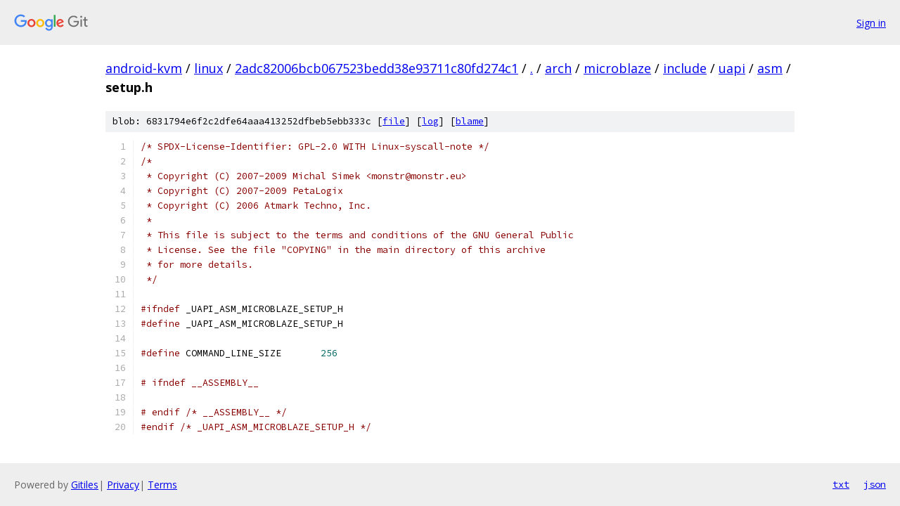

--- FILE ---
content_type: text/html; charset=utf-8
request_url: https://android-kvm.googlesource.com/linux/+/2adc82006bcb067523bedd38e93711c80fd274c1/arch/microblaze/include/uapi/asm/setup.h?autodive=0%2F%2F%2F%2F%2F
body_size: 1474
content:
<!DOCTYPE html><html lang="en"><head><meta charset="utf-8"><meta name="viewport" content="width=device-width, initial-scale=1"><title>arch/microblaze/include/uapi/asm/setup.h - linux - Git at Google</title><link rel="stylesheet" type="text/css" href="/+static/base.css"><link rel="stylesheet" type="text/css" href="/+static/prettify/prettify.css"><!-- default customHeadTagPart --></head><body class="Site"><header class="Site-header"><div class="Header"><a class="Header-image" href="/"><img src="//www.gstatic.com/images/branding/lockups/2x/lockup_git_color_108x24dp.png" width="108" height="24" alt="Google Git"></a><div class="Header-menu"> <a class="Header-menuItem" href="https://accounts.google.com/AccountChooser?faa=1&amp;continue=https://android-kvm.googlesource.com/login/linux/%2B/2adc82006bcb067523bedd38e93711c80fd274c1/arch/microblaze/include/uapi/asm/setup.h?autodive%3D0%252F%252F%252F%252F%252F">Sign in</a> </div></div></header><div class="Site-content"><div class="Container "><div class="Breadcrumbs"><a class="Breadcrumbs-crumb" href="/?format=HTML">android-kvm</a> / <a class="Breadcrumbs-crumb" href="/linux/">linux</a> / <a class="Breadcrumbs-crumb" href="/linux/+/2adc82006bcb067523bedd38e93711c80fd274c1">2adc82006bcb067523bedd38e93711c80fd274c1</a> / <a class="Breadcrumbs-crumb" href="/linux/+/2adc82006bcb067523bedd38e93711c80fd274c1/?autodive=0%2F%2F%2F%2F%2F">.</a> / <a class="Breadcrumbs-crumb" href="/linux/+/2adc82006bcb067523bedd38e93711c80fd274c1/arch?autodive=0%2F%2F%2F%2F%2F">arch</a> / <a class="Breadcrumbs-crumb" href="/linux/+/2adc82006bcb067523bedd38e93711c80fd274c1/arch/microblaze?autodive=0%2F%2F%2F%2F%2F">microblaze</a> / <a class="Breadcrumbs-crumb" href="/linux/+/2adc82006bcb067523bedd38e93711c80fd274c1/arch/microblaze/include?autodive=0%2F%2F%2F%2F%2F">include</a> / <a class="Breadcrumbs-crumb" href="/linux/+/2adc82006bcb067523bedd38e93711c80fd274c1/arch/microblaze/include/uapi?autodive=0">uapi</a> / <a class="Breadcrumbs-crumb" href="/linux/+/2adc82006bcb067523bedd38e93711c80fd274c1/arch/microblaze/include/uapi/asm?autodive=0%2F%2F%2F%2F%2F">asm</a> / <span class="Breadcrumbs-crumb">setup.h</span></div><div class="u-sha1 u-monospace BlobSha1">blob: 6831794e6f2c2dfe64aaa413252dfbeb5ebb333c [<a href="/linux/+/2adc82006bcb067523bedd38e93711c80fd274c1/arch/microblaze/include/uapi/asm/setup.h?autodive=0%2F%2F%2F%2F%2F">file</a>] [<a href="/linux/+log/2adc82006bcb067523bedd38e93711c80fd274c1/arch/microblaze/include/uapi/asm/setup.h">log</a>] [<a href="/linux/+blame/2adc82006bcb067523bedd38e93711c80fd274c1/arch/microblaze/include/uapi/asm/setup.h">blame</a>]</div><table class="FileContents"><tr class="u-pre u-monospace FileContents-line"><td class="u-lineNum u-noSelect FileContents-lineNum" data-line-number="1"></td><td class="FileContents-lineContents" id="1"><span class="com">/* SPDX-License-Identifier: GPL-2.0 WITH Linux-syscall-note */</span></td></tr><tr class="u-pre u-monospace FileContents-line"><td class="u-lineNum u-noSelect FileContents-lineNum" data-line-number="2"></td><td class="FileContents-lineContents" id="2"><span class="com">/*</span></td></tr><tr class="u-pre u-monospace FileContents-line"><td class="u-lineNum u-noSelect FileContents-lineNum" data-line-number="3"></td><td class="FileContents-lineContents" id="3"><span class="com"> * Copyright (C) 2007-2009 Michal Simek &lt;monstr@monstr.eu&gt;</span></td></tr><tr class="u-pre u-monospace FileContents-line"><td class="u-lineNum u-noSelect FileContents-lineNum" data-line-number="4"></td><td class="FileContents-lineContents" id="4"><span class="com"> * Copyright (C) 2007-2009 PetaLogix</span></td></tr><tr class="u-pre u-monospace FileContents-line"><td class="u-lineNum u-noSelect FileContents-lineNum" data-line-number="5"></td><td class="FileContents-lineContents" id="5"><span class="com"> * Copyright (C) 2006 Atmark Techno, Inc.</span></td></tr><tr class="u-pre u-monospace FileContents-line"><td class="u-lineNum u-noSelect FileContents-lineNum" data-line-number="6"></td><td class="FileContents-lineContents" id="6"><span class="com"> *</span></td></tr><tr class="u-pre u-monospace FileContents-line"><td class="u-lineNum u-noSelect FileContents-lineNum" data-line-number="7"></td><td class="FileContents-lineContents" id="7"><span class="com"> * This file is subject to the terms and conditions of the GNU General Public</span></td></tr><tr class="u-pre u-monospace FileContents-line"><td class="u-lineNum u-noSelect FileContents-lineNum" data-line-number="8"></td><td class="FileContents-lineContents" id="8"><span class="com"> * License. See the file &quot;COPYING&quot; in the main directory of this archive</span></td></tr><tr class="u-pre u-monospace FileContents-line"><td class="u-lineNum u-noSelect FileContents-lineNum" data-line-number="9"></td><td class="FileContents-lineContents" id="9"><span class="com"> * for more details.</span></td></tr><tr class="u-pre u-monospace FileContents-line"><td class="u-lineNum u-noSelect FileContents-lineNum" data-line-number="10"></td><td class="FileContents-lineContents" id="10"><span class="com"> */</span></td></tr><tr class="u-pre u-monospace FileContents-line"><td class="u-lineNum u-noSelect FileContents-lineNum" data-line-number="11"></td><td class="FileContents-lineContents" id="11"></td></tr><tr class="u-pre u-monospace FileContents-line"><td class="u-lineNum u-noSelect FileContents-lineNum" data-line-number="12"></td><td class="FileContents-lineContents" id="12"><span class="com">#ifndef</span><span class="pln"> _UAPI_ASM_MICROBLAZE_SETUP_H</span></td></tr><tr class="u-pre u-monospace FileContents-line"><td class="u-lineNum u-noSelect FileContents-lineNum" data-line-number="13"></td><td class="FileContents-lineContents" id="13"><span class="com">#define</span><span class="pln"> _UAPI_ASM_MICROBLAZE_SETUP_H</span></td></tr><tr class="u-pre u-monospace FileContents-line"><td class="u-lineNum u-noSelect FileContents-lineNum" data-line-number="14"></td><td class="FileContents-lineContents" id="14"></td></tr><tr class="u-pre u-monospace FileContents-line"><td class="u-lineNum u-noSelect FileContents-lineNum" data-line-number="15"></td><td class="FileContents-lineContents" id="15"><span class="com">#define</span><span class="pln"> COMMAND_LINE_SIZE	</span><span class="lit">256</span></td></tr><tr class="u-pre u-monospace FileContents-line"><td class="u-lineNum u-noSelect FileContents-lineNum" data-line-number="16"></td><td class="FileContents-lineContents" id="16"></td></tr><tr class="u-pre u-monospace FileContents-line"><td class="u-lineNum u-noSelect FileContents-lineNum" data-line-number="17"></td><td class="FileContents-lineContents" id="17"><span class="com"># ifndef __ASSEMBLY__</span></td></tr><tr class="u-pre u-monospace FileContents-line"><td class="u-lineNum u-noSelect FileContents-lineNum" data-line-number="18"></td><td class="FileContents-lineContents" id="18"></td></tr><tr class="u-pre u-monospace FileContents-line"><td class="u-lineNum u-noSelect FileContents-lineNum" data-line-number="19"></td><td class="FileContents-lineContents" id="19"><span class="com"># endif /* __ASSEMBLY__ */</span></td></tr><tr class="u-pre u-monospace FileContents-line"><td class="u-lineNum u-noSelect FileContents-lineNum" data-line-number="20"></td><td class="FileContents-lineContents" id="20"><span class="com">#endif</span><span class="pln"> </span><span class="com">/* _UAPI_ASM_MICROBLAZE_SETUP_H */</span></td></tr></table><script nonce="TKqRLpIHOOJKQufXuTeKMg">for (let lineNumEl of document.querySelectorAll('td.u-lineNum')) {lineNumEl.onclick = () => {window.location.hash = `#${lineNumEl.getAttribute('data-line-number')}`;};}</script></div> <!-- Container --></div> <!-- Site-content --><footer class="Site-footer"><div class="Footer"><span class="Footer-poweredBy">Powered by <a href="https://gerrit.googlesource.com/gitiles/">Gitiles</a>| <a href="https://policies.google.com/privacy">Privacy</a>| <a href="https://policies.google.com/terms">Terms</a></span><span class="Footer-formats"><a class="u-monospace Footer-formatsItem" href="?format=TEXT">txt</a> <a class="u-monospace Footer-formatsItem" href="?format=JSON">json</a></span></div></footer></body></html>